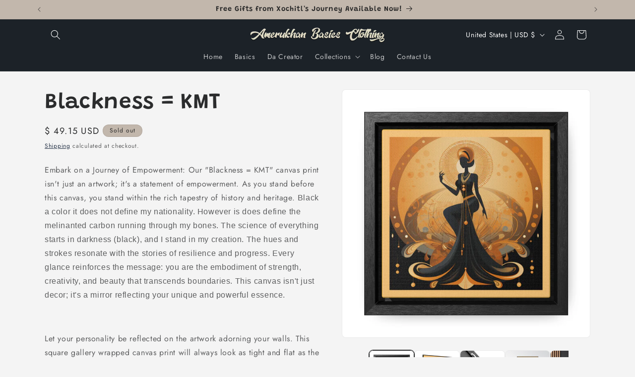

--- FILE ---
content_type: text/javascript; charset=utf-8
request_url: https://amerukhanbasics.com/products/blackness-kmt.js
body_size: 5777
content:
{"id":7366996721840,"title":"Blackness = KMT","handle":"blackness-kmt","description":"\u003cp\u003eEmbark on a Journey of Empowerment: Our \"Blackness = KMT\" canvas print isn't just an artwork; it's a statement of empowerment. As you stand before this canvas, you stand within the rich tapestry of history and heritage. \u003cspan style=\"font-family: -apple-system, BlinkMacSystemFont, 'Segoe UI', Roboto, Oxygen, Ubuntu, Cantarell, 'Open Sans', 'Helvetica Neue', sans-serif;\"\u003eBlack a color it does not define my nationality. However is does define the melinanted carbon running through my bones. The science of everything starts in darkness (black), and I stand in my creation. \u003c\/span\u003e\u003cspan style=\"font-family: -apple-system, BlinkMacSystemFont, 'Segoe UI', Roboto, Oxygen, Ubuntu, Cantarell, 'Open Sans', 'Helvetica Neue', sans-serif;\"\u003eThe hues and strokes resonate with the stories of resilience and progress. Every glance reinforces the message: you are the embodiment of strength, creativity, and beauty that transcends boundaries. This canvas isn't just decor; it's a mirror reflecting your unique and powerful essence.\u003c\/span\u003e\u003c\/p\u003e\n\u003cp\u003e \u003c\/p\u003e\n\u003cp\u003eLet your personality be reflected on the artwork adorning your walls. This square gallery wrapped canvas print will always look as tight and flat as the day it was made. Every frame is built with a solid face to support the canvas and prevent deforming. Available in multiple sizes, comes in walnut and black frame options. \u003c\/p\u003e\n\u003cp\u003e.: 100% cotton fabric canvas\u003cbr\u003e.: Poplar wood frame with walnut or black finish\u003cbr\u003e.: High image quality and detail\u003cbr\u003e.: NB! For indoor use only\u003c\/p\u003e\n\u003cp\u003e \u003c\/p\u003e\n\u003ctable id=\"size-guide\" style=\"min-width: 360px;\"\u003e\n\u003cthead\u003e\n\u003ctr\u003e\n\u003cth style=\"padding: 10px;\"\u003e \u003c\/th\u003e\n\u003cth style=\"color: #000000; font-weight: 500; text-align: left; font-size: 15px; padding: 10px;\"\u003e6″ x 6″\u003c\/th\u003e\n\u003cth style=\"color: #000000; font-weight: 500; text-align: left; font-size: 15px; padding: 10px;\"\u003e10″ x 10″\u003c\/th\u003e\n\u003cth style=\"color: #000000; font-weight: 500; text-align: left; font-size: 15px; padding: 10px;\"\u003e12″ x 12″ (Square)\u003c\/th\u003e\n\u003cth style=\"color: #000000; font-weight: 500; text-align: left; font-size: 15px; padding: 10px;\"\u003e16″ x 16″\u003c\/th\u003e\n\u003cth style=\"color: #000000; font-weight: 500; text-align: left; font-size: 15px; padding: 10px;\"\u003e20″ x 20″\u003c\/th\u003e\n\u003cth style=\"color: #000000; font-weight: 500; text-align: left; font-size: 15px; padding: 10px;\"\u003e24″ x 24″ (Square)\u003c\/th\u003e\n\u003cth style=\"color: #000000; font-weight: 500; text-align: left; font-size: 15px; padding: 10px;\"\u003e30″ x 30″\u003c\/th\u003e\n\u003cth style=\"color: #000000; font-weight: 500; text-align: left; font-size: 15px; padding: 10px;\"\u003e36″ x 36″\u003c\/th\u003e\n\u003c\/tr\u003e\n\u003c\/thead\u003e\n\u003ctbody\u003e\n\u003ctr\u003e\n\u003ctd style=\"padding: 10px; color: #525252; font-size: 15px; border-top: 1px solid #ededed; word-break: break-word;\"\u003eCanvas width, in\u003c\/td\u003e\n\u003ctd style=\"padding: 10px; color: #525252; font-size: 15px; border-top: 1px solid #ededed; word-break: break-word;\"\u003e6.00\u003c\/td\u003e\n\u003ctd style=\"padding: 10px; color: #525252; font-size: 15px; border-top: 1px solid #ededed; word-break: break-word;\"\u003e10.00\u003c\/td\u003e\n\u003ctd style=\"padding: 10px; color: #525252; font-size: 15px; border-top: 1px solid #ededed; word-break: break-word;\"\u003e12.00\u003c\/td\u003e\n\u003ctd style=\"padding: 10px; color: #525252; font-size: 15px; border-top: 1px solid #ededed; word-break: break-word;\"\u003e16.00\u003c\/td\u003e\n\u003ctd style=\"padding: 10px; color: #525252; font-size: 15px; border-top: 1px solid #ededed; word-break: break-word;\"\u003e20.00\u003c\/td\u003e\n\u003ctd style=\"padding: 10px; color: #525252; font-size: 15px; border-top: 1px solid #ededed; word-break: break-word;\"\u003e24.00\u003c\/td\u003e\n\u003ctd style=\"padding: 10px; color: #525252; font-size: 15px; border-top: 1px solid #ededed; word-break: break-word;\"\u003e30.00\u003c\/td\u003e\n\u003ctd style=\"padding: 10px; color: #525252; font-size: 15px; border-top: 1px solid #ededed; word-break: break-word;\"\u003e36.00\u003c\/td\u003e\n\u003c\/tr\u003e\n\u003ctr\u003e\n\u003ctd style=\"padding: 10px; color: #525252; font-size: 15px; border-top: 1px solid #ededed; word-break: break-word;\"\u003eCanvas height, in\u003c\/td\u003e\n\u003ctd style=\"padding: 10px; color: #525252; font-size: 15px; border-top: 1px solid #ededed; word-break: break-word;\"\u003e6.00\u003c\/td\u003e\n\u003ctd style=\"padding: 10px; color: #525252; font-size: 15px; border-top: 1px solid #ededed; word-break: break-word;\"\u003e10.00\u003c\/td\u003e\n\u003ctd style=\"padding: 10px; color: #525252; font-size: 15px; border-top: 1px solid #ededed; word-break: break-word;\"\u003e12.00\u003c\/td\u003e\n\u003ctd style=\"padding: 10px; color: #525252; font-size: 15px; border-top: 1px solid #ededed; word-break: break-word;\"\u003e16.00\u003c\/td\u003e\n\u003ctd style=\"padding: 10px; color: #525252; font-size: 15px; border-top: 1px solid #ededed; word-break: break-word;\"\u003e20.00\u003c\/td\u003e\n\u003ctd style=\"padding: 10px; color: #525252; font-size: 15px; border-top: 1px solid #ededed; word-break: break-word;\"\u003e24.00\u003c\/td\u003e\n\u003ctd style=\"padding: 10px; color: #525252; font-size: 15px; border-top: 1px solid #ededed; word-break: break-word;\"\u003e30.00\u003c\/td\u003e\n\u003ctd style=\"padding: 10px; color: #525252; font-size: 15px; border-top: 1px solid #ededed; word-break: break-word;\"\u003e36.00\u003c\/td\u003e\n\u003c\/tr\u003e\n\u003ctr\u003e\n\u003ctd style=\"padding: 10px; color: #525252; font-size: 15px; border-top: 1px solid #ededed; word-break: break-word;\"\u003eCanvas depth, in\u003c\/td\u003e\n\u003ctd style=\"padding: 10px; color: #525252; font-size: 15px; border-top: 1px solid #ededed; word-break: break-word;\"\u003e1.25\u003c\/td\u003e\n\u003ctd style=\"padding: 10px; color: #525252; font-size: 15px; border-top: 1px solid #ededed; word-break: break-word;\"\u003e1.25\u003c\/td\u003e\n\u003ctd style=\"padding: 10px; color: #525252; font-size: 15px; border-top: 1px solid #ededed; word-break: break-word;\"\u003e1.25\u003c\/td\u003e\n\u003ctd style=\"padding: 10px; color: #525252; font-size: 15px; border-top: 1px solid #ededed; word-break: break-word;\"\u003e1.25\u003c\/td\u003e\n\u003ctd style=\"padding: 10px; color: #525252; font-size: 15px; border-top: 1px solid #ededed; word-break: break-word;\"\u003e1.25\u003c\/td\u003e\n\u003ctd style=\"padding: 10px; color: #525252; font-size: 15px; border-top: 1px solid #ededed; word-break: break-word;\"\u003e1.25\u003c\/td\u003e\n\u003ctd style=\"padding: 10px; color: #525252; font-size: 15px; border-top: 1px solid #ededed; word-break: break-word;\"\u003e1.25\u003c\/td\u003e\n\u003ctd style=\"padding: 10px; color: #525252; font-size: 15px; border-top: 1px solid #ededed; word-break: break-word;\"\u003e1.25\u003c\/td\u003e\n\u003c\/tr\u003e\n\u003ctr\u003e\n\u003ctd style=\"padding: 10px; color: #525252; font-size: 15px; border-top: 1px solid #ededed; word-break: break-word;\"\u003eFrame width, in\u003c\/td\u003e\n\u003ctd style=\"padding: 10px; color: #525252; font-size: 15px; border-top: 1px solid #ededed; word-break: break-word;\"\u003e7.63\u003c\/td\u003e\n\u003ctd style=\"padding: 10px; color: #525252; font-size: 15px; border-top: 1px solid #ededed; word-break: break-word;\"\u003e11.63\u003c\/td\u003e\n\u003ctd style=\"padding: 10px; color: #525252; font-size: 15px; border-top: 1px solid #ededed; word-break: break-word;\"\u003e13.63\u003c\/td\u003e\n\u003ctd style=\"padding: 10px; color: #525252; font-size: 15px; border-top: 1px solid #ededed; word-break: break-word;\"\u003e17.63\u003c\/td\u003e\n\u003ctd style=\"padding: 10px; color: #525252; font-size: 15px; border-top: 1px solid #ededed; word-break: break-word;\"\u003e21.63\u003c\/td\u003e\n\u003ctd style=\"padding: 10px; color: #525252; font-size: 15px; border-top: 1px solid #ededed; word-break: break-word;\"\u003e25.63\u003c\/td\u003e\n\u003ctd style=\"padding: 10px; color: #525252; font-size: 15px; border-top: 1px solid #ededed; word-break: break-word;\"\u003e31.63\u003c\/td\u003e\n\u003ctd style=\"padding: 10px; color: #525252; font-size: 15px; border-top: 1px solid #ededed; word-break: break-word;\"\u003e37.63\u003c\/td\u003e\n\u003c\/tr\u003e\n\u003ctr\u003e\n\u003ctd style=\"padding: 10px; color: #525252; font-size: 15px; border-top: 1px solid #ededed; word-break: break-word;\"\u003eFrame height, in\u003c\/td\u003e\n\u003ctd style=\"padding: 10px; color: #525252; font-size: 15px; border-top: 1px solid #ededed; word-break: break-word;\"\u003e7.63\u003c\/td\u003e\n\u003ctd style=\"padding: 10px; color: #525252; font-size: 15px; border-top: 1px solid #ededed; word-break: break-word;\"\u003e11.63\u003c\/td\u003e\n\u003ctd style=\"padding: 10px; color: #525252; font-size: 15px; border-top: 1px solid #ededed; word-break: break-word;\"\u003e13.63\u003c\/td\u003e\n\u003ctd style=\"padding: 10px; color: #525252; font-size: 15px; border-top: 1px solid #ededed; word-break: break-word;\"\u003e17.63\u003c\/td\u003e\n\u003ctd style=\"padding: 10px; color: #525252; font-size: 15px; border-top: 1px solid #ededed; word-break: break-word;\"\u003e21.63\u003c\/td\u003e\n\u003ctd style=\"padding: 10px; color: #525252; font-size: 15px; border-top: 1px solid #ededed; word-break: break-word;\"\u003e25.63\u003c\/td\u003e\n\u003ctd style=\"padding: 10px; color: #525252; font-size: 15px; border-top: 1px solid #ededed; word-break: break-word;\"\u003e31.63\u003c\/td\u003e\n\u003ctd style=\"padding: 10px; color: #525252; font-size: 15px; border-top: 1px solid #ededed; word-break: break-word;\"\u003e37.63\u003c\/td\u003e\n\u003c\/tr\u003e\n\u003ctr\u003e\n\u003ctd style=\"padding: 10px; color: #525252; font-size: 15px; border-top: 1px solid #ededed; word-break: break-word;\"\u003eFrame depth, in\u003c\/td\u003e\n\u003ctd style=\"padding: 10px; color: #525252; font-size: 15px; border-top: 1px solid #ededed; word-break: break-word;\"\u003e1.83\u003c\/td\u003e\n\u003ctd style=\"padding: 10px; color: #525252; font-size: 15px; border-top: 1px solid #ededed; word-break: break-word;\"\u003e1.83\u003c\/td\u003e\n\u003ctd style=\"padding: 10px; color: #525252; font-size: 15px; border-top: 1px solid #ededed; word-break: break-word;\"\u003e1.83\u003c\/td\u003e\n\u003ctd style=\"padding: 10px; color: #525252; font-size: 15px; border-top: 1px solid #ededed; word-break: break-word;\"\u003e1.83\u003c\/td\u003e\n\u003ctd style=\"padding: 10px; color: #525252; font-size: 15px; border-top: 1px solid #ededed; word-break: break-word;\"\u003e1.83\u003c\/td\u003e\n\u003ctd style=\"padding: 10px; color: #525252; font-size: 15px; border-top: 1px solid #ededed; word-break: break-word;\"\u003e1.83\u003c\/td\u003e\n\u003ctd style=\"padding: 10px; color: #525252; font-size: 15px; border-top: 1px solid #ededed; word-break: break-word;\"\u003e1.83\u003c\/td\u003e\n\u003ctd style=\"padding: 10px; color: #525252; font-size: 15px; border-top: 1px solid #ededed; word-break: break-word;\"\u003e1.83\u003c\/td\u003e\n\u003c\/tr\u003e\n\u003c\/tbody\u003e\n\u003c\/table\u003e\n\u003cp\u003e \u003c\/p\u003e","published_at":"2023-08-31T20:09:34-04:00","created_at":"2023-08-31T20:09:31-04:00","vendor":"Printify","type":"Canvas","tags":["Art \u0026 Wall Decor","Canvas","Framed","Hanging Hardware","Home \u0026 Living","Indoor","Wall Art"],"price":4915,"price_min":4915,"price_max":22697,"available":false,"price_varies":true,"compare_at_price":null,"compare_at_price_min":0,"compare_at_price_max":0,"compare_at_price_varies":false,"variants":[{"id":42800099229872,"title":"6″ x 6″ \/ Premium Gallery Wraps (1.25″) \/ Black","option1":"6″ x 6″","option2":"Premium Gallery Wraps (1.25″)","option3":"Black","sku":"30695172916816081150","requires_shipping":true,"taxable":true,"featured_image":{"id":33279757222064,"product_id":7366996721840,"position":2,"created_at":"2023-08-31T20:09:47-04:00","updated_at":"2023-08-31T20:09:49-04:00","alt":null,"width":2048,"height":2048,"src":"https:\/\/cdn.shopify.com\/s\/files\/1\/1158\/9304\/files\/4679468734361254809_2048.jpg?v=1693526989","variant_ids":[42800099229872]},"available":false,"name":"Blackness = KMT - 6″ x 6″ \/ Premium Gallery Wraps (1.25″) \/ Black","public_title":"6″ x 6″ \/ Premium Gallery Wraps (1.25″) \/ Black","options":["6″ x 6″","Premium Gallery Wraps (1.25″)","Black"],"price":4915,"weight":100,"compare_at_price":null,"inventory_quantity":0,"inventory_management":"shopify","inventory_policy":"deny","barcode":null,"featured_media":{"alt":null,"id":25617259102384,"position":2,"preview_image":{"aspect_ratio":1.0,"height":2048,"width":2048,"src":"https:\/\/cdn.shopify.com\/s\/files\/1\/1158\/9304\/files\/4679468734361254809_2048.jpg?v=1693526989"}},"requires_selling_plan":false,"selling_plan_allocations":[]},{"id":42800099262640,"title":"6″ x 6″ \/ Premium Gallery Wraps (1.25″) \/ Walnut","option1":"6″ x 6″","option2":"Premium Gallery Wraps (1.25″)","option3":"Walnut","sku":"11547499469826958801","requires_shipping":true,"taxable":true,"featured_image":{"id":33279757648048,"product_id":7366996721840,"position":3,"created_at":"2023-08-31T20:10:01-04:00","updated_at":"2023-08-31T20:10:02-04:00","alt":null,"width":2048,"height":2048,"src":"https:\/\/cdn.shopify.com\/s\/files\/1\/1158\/9304\/files\/2612354525115175693_2048.jpg?v=1693527002","variant_ids":[42800099262640]},"available":false,"name":"Blackness = KMT - 6″ x 6″ \/ Premium Gallery Wraps (1.25″) \/ Walnut","public_title":"6″ x 6″ \/ Premium Gallery Wraps (1.25″) \/ Walnut","options":["6″ x 6″","Premium Gallery Wraps (1.25″)","Walnut"],"price":4915,"weight":100,"compare_at_price":null,"inventory_quantity":0,"inventory_management":"shopify","inventory_policy":"deny","barcode":null,"featured_media":{"alt":null,"id":25617259495600,"position":3,"preview_image":{"aspect_ratio":1.0,"height":2048,"width":2048,"src":"https:\/\/cdn.shopify.com\/s\/files\/1\/1158\/9304\/files\/2612354525115175693_2048.jpg?v=1693527002"}},"requires_selling_plan":false,"selling_plan_allocations":[]},{"id":42800099295408,"title":"10″ x 10″ \/ Premium Gallery Wraps (1.25″) \/ Black","option1":"10″ x 10″","option2":"Premium Gallery Wraps (1.25″)","option3":"Black","sku":"25341187653158328648","requires_shipping":true,"taxable":true,"featured_image":{"id":33279757746352,"product_id":7366996721840,"position":4,"created_at":"2023-08-31T20:10:06-04:00","updated_at":"2023-08-31T20:10:13-04:00","alt":null,"width":2048,"height":2048,"src":"https:\/\/cdn.shopify.com\/s\/files\/1\/1158\/9304\/files\/530907649164297328_2048.jpg?v=1693527013","variant_ids":[42800099295408]},"available":false,"name":"Blackness = KMT - 10″ x 10″ \/ Premium Gallery Wraps (1.25″) \/ Black","public_title":"10″ x 10″ \/ Premium Gallery Wraps (1.25″) \/ Black","options":["10″ x 10″","Premium Gallery Wraps (1.25″)","Black"],"price":6193,"weight":100,"compare_at_price":null,"inventory_quantity":0,"inventory_management":"shopify","inventory_policy":"deny","barcode":null,"featured_media":{"alt":null,"id":25617259561136,"position":4,"preview_image":{"aspect_ratio":1.0,"height":2048,"width":2048,"src":"https:\/\/cdn.shopify.com\/s\/files\/1\/1158\/9304\/files\/530907649164297328_2048.jpg?v=1693527013"}},"requires_selling_plan":false,"selling_plan_allocations":[]},{"id":42800099328176,"title":"10″ x 10″ \/ Premium Gallery Wraps (1.25″) \/ Walnut","option1":"10″ x 10″","option2":"Premium Gallery Wraps (1.25″)","option3":"Walnut","sku":"69590991496877066536","requires_shipping":true,"taxable":true,"featured_image":{"id":33279757779120,"product_id":7366996721840,"position":5,"created_at":"2023-08-31T20:10:12-04:00","updated_at":"2023-08-31T20:10:14-04:00","alt":null,"width":2048,"height":2048,"src":"https:\/\/cdn.shopify.com\/s\/files\/1\/1158\/9304\/files\/17103961832983480480_2048.jpg?v=1693527014","variant_ids":[42800099328176]},"available":false,"name":"Blackness = KMT - 10″ x 10″ \/ Premium Gallery Wraps (1.25″) \/ Walnut","public_title":"10″ x 10″ \/ Premium Gallery Wraps (1.25″) \/ Walnut","options":["10″ x 10″","Premium Gallery Wraps (1.25″)","Walnut"],"price":6193,"weight":100,"compare_at_price":null,"inventory_quantity":0,"inventory_management":"shopify","inventory_policy":"deny","barcode":null,"featured_media":{"alt":null,"id":25617259659440,"position":5,"preview_image":{"aspect_ratio":1.0,"height":2048,"width":2048,"src":"https:\/\/cdn.shopify.com\/s\/files\/1\/1158\/9304\/files\/17103961832983480480_2048.jpg?v=1693527014"}},"requires_selling_plan":false,"selling_plan_allocations":[]},{"id":42800099360944,"title":"12″ x 12″ (Square) \/ Premium Gallery Wraps (1.25″) \/ Black","option1":"12″ x 12″ (Square)","option2":"Premium Gallery Wraps (1.25″)","option3":"Black","sku":"32118102513691324076","requires_shipping":true,"taxable":true,"featured_image":{"id":33279757844656,"product_id":7366996721840,"position":6,"created_at":"2023-08-31T20:10:17-04:00","updated_at":"2023-08-31T20:10:19-04:00","alt":null,"width":2048,"height":2048,"src":"https:\/\/cdn.shopify.com\/s\/files\/1\/1158\/9304\/files\/4127785622529578256_2048.jpg?v=1693527019","variant_ids":[42800099360944]},"available":false,"name":"Blackness = KMT - 12″ x 12″ (Square) \/ Premium Gallery Wraps (1.25″) \/ Black","public_title":"12″ x 12″ (Square) \/ Premium Gallery Wraps (1.25″) \/ Black","options":["12″ x 12″ (Square)","Premium Gallery Wraps (1.25″)","Black"],"price":7187,"weight":100,"compare_at_price":null,"inventory_quantity":0,"inventory_management":"shopify","inventory_policy":"deny","barcode":null,"featured_media":{"alt":null,"id":25617259724976,"position":6,"preview_image":{"aspect_ratio":1.0,"height":2048,"width":2048,"src":"https:\/\/cdn.shopify.com\/s\/files\/1\/1158\/9304\/files\/4127785622529578256_2048.jpg?v=1693527019"}},"requires_selling_plan":false,"selling_plan_allocations":[]},{"id":42800099393712,"title":"12″ x 12″ (Square) \/ Premium Gallery Wraps (1.25″) \/ Walnut","option1":"12″ x 12″ (Square)","option2":"Premium Gallery Wraps (1.25″)","option3":"Walnut","sku":"27207519754214716563","requires_shipping":true,"taxable":true,"featured_image":{"id":33279757942960,"product_id":7366996721840,"position":7,"created_at":"2023-08-31T20:10:24-04:00","updated_at":"2023-08-31T20:10:26-04:00","alt":null,"width":2048,"height":2048,"src":"https:\/\/cdn.shopify.com\/s\/files\/1\/1158\/9304\/files\/13757197273503451011_2048.jpg?v=1693527026","variant_ids":[42800099393712]},"available":false,"name":"Blackness = KMT - 12″ x 12″ (Square) \/ Premium Gallery Wraps (1.25″) \/ Walnut","public_title":"12″ x 12″ (Square) \/ Premium Gallery Wraps (1.25″) \/ Walnut","options":["12″ x 12″ (Square)","Premium Gallery Wraps (1.25″)","Walnut"],"price":7187,"weight":100,"compare_at_price":null,"inventory_quantity":0,"inventory_management":"shopify","inventory_policy":"deny","barcode":null,"featured_media":{"alt":null,"id":25617259823280,"position":7,"preview_image":{"aspect_ratio":1.0,"height":2048,"width":2048,"src":"https:\/\/cdn.shopify.com\/s\/files\/1\/1158\/9304\/files\/13757197273503451011_2048.jpg?v=1693527026"}},"requires_selling_plan":false,"selling_plan_allocations":[]},{"id":42800099426480,"title":"16″ x 16″ \/ Premium Gallery Wraps (1.25″) \/ Black","option1":"16″ x 16″","option2":"Premium Gallery Wraps (1.25″)","option3":"Black","sku":"21707232844901142776","requires_shipping":true,"taxable":true,"featured_image":{"id":33279757975728,"product_id":7366996721840,"position":8,"created_at":"2023-08-31T20:10:30-04:00","updated_at":"2023-08-31T20:10:32-04:00","alt":null,"width":2048,"height":2048,"src":"https:\/\/cdn.shopify.com\/s\/files\/1\/1158\/9304\/files\/3630318198300018455_2048.jpg?v=1693527032","variant_ids":[42800099426480]},"available":false,"name":"Blackness = KMT - 16″ x 16″ \/ Premium Gallery Wraps (1.25″) \/ Black","public_title":"16″ x 16″ \/ Premium Gallery Wraps (1.25″) \/ Black","options":["16″ x 16″","Premium Gallery Wraps (1.25″)","Black"],"price":8483,"weight":100,"compare_at_price":null,"inventory_quantity":0,"inventory_management":"shopify","inventory_policy":"deny","barcode":null,"featured_media":{"alt":null,"id":25617259856048,"position":8,"preview_image":{"aspect_ratio":1.0,"height":2048,"width":2048,"src":"https:\/\/cdn.shopify.com\/s\/files\/1\/1158\/9304\/files\/3630318198300018455_2048.jpg?v=1693527032"}},"requires_selling_plan":false,"selling_plan_allocations":[]},{"id":42800099459248,"title":"16″ x 16″ \/ Premium Gallery Wraps (1.25″) \/ Walnut","option1":"16″ x 16″","option2":"Premium Gallery Wraps (1.25″)","option3":"Walnut","sku":"96630092041281379377","requires_shipping":true,"taxable":true,"featured_image":{"id":33279758336176,"product_id":7366996721840,"position":9,"created_at":"2023-08-31T20:10:36-04:00","updated_at":"2023-08-31T20:10:38-04:00","alt":null,"width":2048,"height":2048,"src":"https:\/\/cdn.shopify.com\/s\/files\/1\/1158\/9304\/files\/12824845232852606141_2048.jpg?v=1693527038","variant_ids":[42800099459248]},"available":false,"name":"Blackness = KMT - 16″ x 16″ \/ Premium Gallery Wraps (1.25″) \/ Walnut","public_title":"16″ x 16″ \/ Premium Gallery Wraps (1.25″) \/ Walnut","options":["16″ x 16″","Premium Gallery Wraps (1.25″)","Walnut"],"price":8483,"weight":100,"compare_at_price":null,"inventory_quantity":0,"inventory_management":"shopify","inventory_policy":"deny","barcode":null,"featured_media":{"alt":null,"id":25617259888816,"position":9,"preview_image":{"aspect_ratio":1.0,"height":2048,"width":2048,"src":"https:\/\/cdn.shopify.com\/s\/files\/1\/1158\/9304\/files\/12824845232852606141_2048.jpg?v=1693527038"}},"requires_selling_plan":false,"selling_plan_allocations":[]},{"id":42800099492016,"title":"20″ x 20″ \/ Premium Gallery Wraps (1.25″) \/ Black","option1":"20″ x 20″","option2":"Premium Gallery Wraps (1.25″)","option3":"Black","sku":"24877246895069419014","requires_shipping":true,"taxable":true,"featured_image":{"id":33279758368944,"product_id":7366996721840,"position":10,"created_at":"2023-08-31T20:10:41-04:00","updated_at":"2023-08-31T20:10:44-04:00","alt":null,"width":2048,"height":2048,"src":"https:\/\/cdn.shopify.com\/s\/files\/1\/1158\/9304\/files\/8624100706728405109_2048.jpg?v=1693527044","variant_ids":[42800099492016]},"available":false,"name":"Blackness = KMT - 20″ x 20″ \/ Premium Gallery Wraps (1.25″) \/ Black","public_title":"20″ x 20″ \/ Premium Gallery Wraps (1.25″) \/ Black","options":["20″ x 20″","Premium Gallery Wraps (1.25″)","Black"],"price":11237,"weight":100,"compare_at_price":null,"inventory_quantity":0,"inventory_management":"shopify","inventory_policy":"deny","barcode":null,"featured_media":{"alt":null,"id":25617260249264,"position":10,"preview_image":{"aspect_ratio":1.0,"height":2048,"width":2048,"src":"https:\/\/cdn.shopify.com\/s\/files\/1\/1158\/9304\/files\/8624100706728405109_2048.jpg?v=1693527044"}},"requires_selling_plan":false,"selling_plan_allocations":[]},{"id":42800099524784,"title":"20″ x 20″ \/ Premium Gallery Wraps (1.25″) \/ Walnut","option1":"20″ x 20″","option2":"Premium Gallery Wraps (1.25″)","option3":"Walnut","sku":"25466008950317391614","requires_shipping":true,"taxable":true,"featured_image":{"id":33279758598320,"product_id":7366996721840,"position":11,"created_at":"2023-08-31T20:10:48-04:00","updated_at":"2023-08-31T20:10:51-04:00","alt":null,"width":2048,"height":2048,"src":"https:\/\/cdn.shopify.com\/s\/files\/1\/1158\/9304\/files\/6423701986797650387_2048.jpg?v=1693527051","variant_ids":[42800099524784]},"available":false,"name":"Blackness = KMT - 20″ x 20″ \/ Premium Gallery Wraps (1.25″) \/ Walnut","public_title":"20″ x 20″ \/ Premium Gallery Wraps (1.25″) \/ Walnut","options":["20″ x 20″","Premium Gallery Wraps (1.25″)","Walnut"],"price":11237,"weight":100,"compare_at_price":null,"inventory_quantity":0,"inventory_management":"shopify","inventory_policy":"deny","barcode":null,"featured_media":{"alt":null,"id":25617260478640,"position":11,"preview_image":{"aspect_ratio":1.0,"height":2048,"width":2048,"src":"https:\/\/cdn.shopify.com\/s\/files\/1\/1158\/9304\/files\/6423701986797650387_2048.jpg?v=1693527051"}},"requires_selling_plan":false,"selling_plan_allocations":[]},{"id":42800099557552,"title":"24″ x 24″ (Square) \/ Premium Gallery Wraps (1.25″) \/ Black","option1":"24″ x 24″ (Square)","option2":"Premium Gallery Wraps (1.25″)","option3":"Black","sku":"17771938074008169401","requires_shipping":true,"taxable":true,"featured_image":{"id":33279758631088,"product_id":7366996721840,"position":12,"created_at":"2023-08-31T20:10:53-04:00","updated_at":"2023-08-31T20:10:55-04:00","alt":null,"width":2048,"height":2048,"src":"https:\/\/cdn.shopify.com\/s\/files\/1\/1158\/9304\/files\/2545245637089444227_2048.jpg?v=1693527055","variant_ids":[42800099557552]},"available":false,"name":"Blackness = KMT - 24″ x 24″ (Square) \/ Premium Gallery Wraps (1.25″) \/ Black","public_title":"24″ x 24″ (Square) \/ Premium Gallery Wraps (1.25″) \/ Black","options":["24″ x 24″ (Square)","Premium Gallery Wraps (1.25″)","Black"],"price":12845,"weight":100,"compare_at_price":null,"inventory_quantity":0,"inventory_management":"shopify","inventory_policy":"deny","barcode":null,"featured_media":{"alt":null,"id":25617260511408,"position":12,"preview_image":{"aspect_ratio":1.0,"height":2048,"width":2048,"src":"https:\/\/cdn.shopify.com\/s\/files\/1\/1158\/9304\/files\/2545245637089444227_2048.jpg?v=1693527055"}},"requires_selling_plan":false,"selling_plan_allocations":[]},{"id":42800099590320,"title":"24″ x 24″ (Square) \/ Premium Gallery Wraps (1.25″) \/ Walnut","option1":"24″ x 24″ (Square)","option2":"Premium Gallery Wraps (1.25″)","option3":"Walnut","sku":"27755505016803593217","requires_shipping":true,"taxable":true,"featured_image":{"id":33279759089840,"product_id":7366996721840,"position":13,"created_at":"2023-08-31T20:11:02-04:00","updated_at":"2023-08-31T20:11:04-04:00","alt":null,"width":2048,"height":2048,"src":"https:\/\/cdn.shopify.com\/s\/files\/1\/1158\/9304\/files\/18333408374917536551_2048.jpg?v=1693527064","variant_ids":[42800099590320]},"available":false,"name":"Blackness = KMT - 24″ x 24″ (Square) \/ Premium Gallery Wraps (1.25″) \/ Walnut","public_title":"24″ x 24″ (Square) \/ Premium Gallery Wraps (1.25″) \/ Walnut","options":["24″ x 24″ (Square)","Premium Gallery Wraps (1.25″)","Walnut"],"price":12845,"weight":100,"compare_at_price":null,"inventory_quantity":0,"inventory_management":"shopify","inventory_policy":"deny","barcode":null,"featured_media":{"alt":null,"id":25617260970160,"position":13,"preview_image":{"aspect_ratio":1.0,"height":2048,"width":2048,"src":"https:\/\/cdn.shopify.com\/s\/files\/1\/1158\/9304\/files\/18333408374917536551_2048.jpg?v=1693527064"}},"requires_selling_plan":false,"selling_plan_allocations":[]},{"id":42800099623088,"title":"30″ x 30″ \/ Premium Gallery Wraps (1.25″) \/ Black","option1":"30″ x 30″","option2":"Premium Gallery Wraps (1.25″)","option3":"Black","sku":"18908590130023933071","requires_shipping":true,"taxable":true,"featured_image":{"id":33279759155376,"product_id":7366996721840,"position":14,"created_at":"2023-08-31T20:11:09-04:00","updated_at":"2023-08-31T20:11:11-04:00","alt":null,"width":2048,"height":2048,"src":"https:\/\/cdn.shopify.com\/s\/files\/1\/1158\/9304\/files\/16439871233973212205_2048.jpg?v=1693527071","variant_ids":[42800099623088]},"available":false,"name":"Blackness = KMT - 30″ x 30″ \/ Premium Gallery Wraps (1.25″) \/ Black","public_title":"30″ x 30″ \/ Premium Gallery Wraps (1.25″) \/ Black","options":["30″ x 30″","Premium Gallery Wraps (1.25″)","Black"],"price":18657,"weight":100,"compare_at_price":null,"inventory_quantity":0,"inventory_management":"shopify","inventory_policy":"deny","barcode":null,"featured_media":{"alt":null,"id":25617261068464,"position":14,"preview_image":{"aspect_ratio":1.0,"height":2048,"width":2048,"src":"https:\/\/cdn.shopify.com\/s\/files\/1\/1158\/9304\/files\/16439871233973212205_2048.jpg?v=1693527071"}},"requires_selling_plan":false,"selling_plan_allocations":[]},{"id":42800099655856,"title":"30″ x 30″ \/ Premium Gallery Wraps (1.25″) \/ Walnut","option1":"30″ x 30″","option2":"Premium Gallery Wraps (1.25″)","option3":"Walnut","sku":"32871930145073615205","requires_shipping":true,"taxable":true,"featured_image":{"id":33279759483056,"product_id":7366996721840,"position":15,"created_at":"2023-08-31T20:11:15-04:00","updated_at":"2023-08-31T20:11:17-04:00","alt":null,"width":2048,"height":2048,"src":"https:\/\/cdn.shopify.com\/s\/files\/1\/1158\/9304\/files\/3586894345238627481_2048.jpg?v=1693527077","variant_ids":[42800099655856]},"available":false,"name":"Blackness = KMT - 30″ x 30″ \/ Premium Gallery Wraps (1.25″) \/ Walnut","public_title":"30″ x 30″ \/ Premium Gallery Wraps (1.25″) \/ Walnut","options":["30″ x 30″","Premium Gallery Wraps (1.25″)","Walnut"],"price":18657,"weight":100,"compare_at_price":null,"inventory_quantity":0,"inventory_management":"shopify","inventory_policy":"deny","barcode":null,"featured_media":{"alt":null,"id":25617261396144,"position":15,"preview_image":{"aspect_ratio":1.0,"height":2048,"width":2048,"src":"https:\/\/cdn.shopify.com\/s\/files\/1\/1158\/9304\/files\/3586894345238627481_2048.jpg?v=1693527077"}},"requires_selling_plan":false,"selling_plan_allocations":[]},{"id":42800099688624,"title":"36″ x 36″ \/ Premium Gallery Wraps (1.25″) \/ Black","option1":"36″ x 36″","option2":"Premium Gallery Wraps (1.25″)","option3":"Black","sku":"40915552310193459607","requires_shipping":true,"taxable":true,"featured_image":{"id":33279757156528,"product_id":7366996721840,"position":1,"created_at":"2023-08-31T20:09:38-04:00","updated_at":"2023-08-31T20:09:40-04:00","alt":null,"width":2048,"height":2048,"src":"https:\/\/cdn.shopify.com\/s\/files\/1\/1158\/9304\/files\/12005816528978240886_2048.jpg?v=1693526980","variant_ids":[42800099688624]},"available":false,"name":"Blackness = KMT - 36″ x 36″ \/ Premium Gallery Wraps (1.25″) \/ Black","public_title":"36″ x 36″ \/ Premium Gallery Wraps (1.25″) \/ Black","options":["36″ x 36″","Premium Gallery Wraps (1.25″)","Black"],"price":22697,"weight":100,"compare_at_price":null,"inventory_quantity":0,"inventory_management":"shopify","inventory_policy":"deny","barcode":null,"featured_media":{"alt":null,"id":25617259036848,"position":1,"preview_image":{"aspect_ratio":1.0,"height":2048,"width":2048,"src":"https:\/\/cdn.shopify.com\/s\/files\/1\/1158\/9304\/files\/12005816528978240886_2048.jpg?v=1693526980"}},"requires_selling_plan":false,"selling_plan_allocations":[]},{"id":42800099721392,"title":"36″ x 36″ \/ Premium Gallery Wraps (1.25″) \/ Walnut","option1":"36″ x 36″","option2":"Premium Gallery Wraps (1.25″)","option3":"Walnut","sku":"58570912636332387242","requires_shipping":true,"taxable":true,"featured_image":{"id":33279759614128,"product_id":7366996721840,"position":16,"created_at":"2023-08-31T20:11:20-04:00","updated_at":"2023-08-31T20:11:21-04:00","alt":null,"width":2048,"height":2048,"src":"https:\/\/cdn.shopify.com\/s\/files\/1\/1158\/9304\/files\/4331739636368378527_2048.jpg?v=1693527081","variant_ids":[42800099721392]},"available":false,"name":"Blackness = KMT - 36″ x 36″ \/ Premium Gallery Wraps (1.25″) \/ Walnut","public_title":"36″ x 36″ \/ Premium Gallery Wraps (1.25″) \/ Walnut","options":["36″ x 36″","Premium Gallery Wraps (1.25″)","Walnut"],"price":22697,"weight":100,"compare_at_price":null,"inventory_quantity":0,"inventory_management":"shopify","inventory_policy":"deny","barcode":null,"featured_media":{"alt":null,"id":25617261461680,"position":16,"preview_image":{"aspect_ratio":1.0,"height":2048,"width":2048,"src":"https:\/\/cdn.shopify.com\/s\/files\/1\/1158\/9304\/files\/4331739636368378527_2048.jpg?v=1693527081"}},"requires_selling_plan":false,"selling_plan_allocations":[]}],"images":["\/\/cdn.shopify.com\/s\/files\/1\/1158\/9304\/files\/12005816528978240886_2048.jpg?v=1693526980","\/\/cdn.shopify.com\/s\/files\/1\/1158\/9304\/files\/4679468734361254809_2048.jpg?v=1693526989","\/\/cdn.shopify.com\/s\/files\/1\/1158\/9304\/files\/2612354525115175693_2048.jpg?v=1693527002","\/\/cdn.shopify.com\/s\/files\/1\/1158\/9304\/files\/530907649164297328_2048.jpg?v=1693527013","\/\/cdn.shopify.com\/s\/files\/1\/1158\/9304\/files\/17103961832983480480_2048.jpg?v=1693527014","\/\/cdn.shopify.com\/s\/files\/1\/1158\/9304\/files\/4127785622529578256_2048.jpg?v=1693527019","\/\/cdn.shopify.com\/s\/files\/1\/1158\/9304\/files\/13757197273503451011_2048.jpg?v=1693527026","\/\/cdn.shopify.com\/s\/files\/1\/1158\/9304\/files\/3630318198300018455_2048.jpg?v=1693527032","\/\/cdn.shopify.com\/s\/files\/1\/1158\/9304\/files\/12824845232852606141_2048.jpg?v=1693527038","\/\/cdn.shopify.com\/s\/files\/1\/1158\/9304\/files\/8624100706728405109_2048.jpg?v=1693527044","\/\/cdn.shopify.com\/s\/files\/1\/1158\/9304\/files\/6423701986797650387_2048.jpg?v=1693527051","\/\/cdn.shopify.com\/s\/files\/1\/1158\/9304\/files\/2545245637089444227_2048.jpg?v=1693527055","\/\/cdn.shopify.com\/s\/files\/1\/1158\/9304\/files\/18333408374917536551_2048.jpg?v=1693527064","\/\/cdn.shopify.com\/s\/files\/1\/1158\/9304\/files\/16439871233973212205_2048.jpg?v=1693527071","\/\/cdn.shopify.com\/s\/files\/1\/1158\/9304\/files\/3586894345238627481_2048.jpg?v=1693527077","\/\/cdn.shopify.com\/s\/files\/1\/1158\/9304\/files\/4331739636368378527_2048.jpg?v=1693527081","\/\/cdn.shopify.com\/s\/files\/1\/1158\/9304\/files\/10037520351446006695_2048.jpg?v=1693527089","\/\/cdn.shopify.com\/s\/files\/1\/1158\/9304\/files\/5605634533220668329_2048.jpg?v=1693527092","\/\/cdn.shopify.com\/s\/files\/1\/1158\/9304\/files\/17534293849659402269_2048.jpg?v=1693527095","\/\/cdn.shopify.com\/s\/files\/1\/1158\/9304\/files\/10700905116636874427_2048.jpg?v=1693527100","\/\/cdn.shopify.com\/s\/files\/1\/1158\/9304\/files\/7328346931115701557_2048.jpg?v=1693527108","\/\/cdn.shopify.com\/s\/files\/1\/1158\/9304\/files\/16203788837879391776_2048.jpg?v=1693527113","\/\/cdn.shopify.com\/s\/files\/1\/1158\/9304\/files\/342363927981610943_2048.jpg?v=1693527117","\/\/cdn.shopify.com\/s\/files\/1\/1158\/9304\/files\/3461295784843670907_2048.jpg?v=1693527122","\/\/cdn.shopify.com\/s\/files\/1\/1158\/9304\/files\/37575868139956796_2048.jpg?v=1693527127","\/\/cdn.shopify.com\/s\/files\/1\/1158\/9304\/files\/17273751384559198348_2048.jpg?v=1693527129","\/\/cdn.shopify.com\/s\/files\/1\/1158\/9304\/files\/30088904000381136_2048.jpg?v=1693527132","\/\/cdn.shopify.com\/s\/files\/1\/1158\/9304\/files\/17416330850264064782_2048.jpg?v=1693527135","\/\/cdn.shopify.com\/s\/files\/1\/1158\/9304\/files\/8377060885171310225_2048.jpg?v=1693527144","\/\/cdn.shopify.com\/s\/files\/1\/1158\/9304\/files\/5605634533220668329_2048_ce9f5f9e-f303-4869-afbc-47d2ad79653a.jpg?v=1693527146","\/\/cdn.shopify.com\/s\/files\/1\/1158\/9304\/files\/8249154954646193381_2048.jpg?v=1693527149","\/\/cdn.shopify.com\/s\/files\/1\/1158\/9304\/files\/2255388745707491314_2048.jpg?v=1693527153","\/\/cdn.shopify.com\/s\/files\/1\/1158\/9304\/files\/1947917331950365867_2048.jpg?v=1693527160","\/\/cdn.shopify.com\/s\/files\/1\/1158\/9304\/files\/17686956541348185991_2048.jpg?v=1693527167","\/\/cdn.shopify.com\/s\/files\/1\/1158\/9304\/files\/3057294733544680156_2048.jpg?v=1693527169","\/\/cdn.shopify.com\/s\/files\/1\/1158\/9304\/files\/16272985539612974300_2048.jpg?v=1693527175","\/\/cdn.shopify.com\/s\/files\/1\/1158\/9304\/files\/16341060287935874382_2048.jpg?v=1693527180","\/\/cdn.shopify.com\/s\/files\/1\/1158\/9304\/files\/5605634533220668329_2048_023240a5-a68b-4cf0-9068-ca33861a115d.jpg?v=1693527183","\/\/cdn.shopify.com\/s\/files\/1\/1158\/9304\/files\/10879899356282528106_2048.jpg?v=1693527186","\/\/cdn.shopify.com\/s\/files\/1\/1158\/9304\/files\/3732286554933573282_2048.jpg?v=1693527189","\/\/cdn.shopify.com\/s\/files\/1\/1158\/9304\/files\/18387716846376818504_2048.jpg?v=1693527197","\/\/cdn.shopify.com\/s\/files\/1\/1158\/9304\/files\/17686956541348185991_2048_05a29abe-37a8-4292-a732-cb54ee88a193.jpg?v=1693527201","\/\/cdn.shopify.com\/s\/files\/1\/1158\/9304\/files\/9762541131001455553_2048.jpg?v=1693527204","\/\/cdn.shopify.com\/s\/files\/1\/1158\/9304\/files\/6908291926672992694_2048.jpg?v=1693527206","\/\/cdn.shopify.com\/s\/files\/1\/1158\/9304\/files\/336830422648550154_2048.jpg?v=1693527215","\/\/cdn.shopify.com\/s\/files\/1\/1158\/9304\/files\/5605634533220668329_2048_ff7ebe0b-cda7-4132-ba0c-492b140c0fc0.jpg?v=1693527218","\/\/cdn.shopify.com\/s\/files\/1\/1158\/9304\/files\/7574082353885063881_2048.jpg?v=1693527225","\/\/cdn.shopify.com\/s\/files\/1\/1158\/9304\/files\/6835091980708234050_2048.jpg?v=1693527228","\/\/cdn.shopify.com\/s\/files\/1\/1158\/9304\/files\/7432926479834152935_2048.jpg?v=1693527234","\/\/cdn.shopify.com\/s\/files\/1\/1158\/9304\/files\/17686956541348185991_2048_1f1d324c-c8b4-4ed7-8070-c95c3ac7d8ab.jpg?v=1693527238","\/\/cdn.shopify.com\/s\/files\/1\/1158\/9304\/files\/2084507871356665163_2048.jpg?v=1693527242","\/\/cdn.shopify.com\/s\/files\/1\/1158\/9304\/files\/2353772127935026564_2048.jpg?v=1693527245","\/\/cdn.shopify.com\/s\/files\/1\/1158\/9304\/files\/8458037653014515429_2048.jpg?v=1693527250","\/\/cdn.shopify.com\/s\/files\/1\/1158\/9304\/files\/5605634533220668329_2048_027129c9-7b6a-43e1-a2cc-79a70fc19e8c.jpg?v=1693527252","\/\/cdn.shopify.com\/s\/files\/1\/1158\/9304\/files\/3589192262214392113_2048.jpg?v=1693527257","\/\/cdn.shopify.com\/s\/files\/1\/1158\/9304\/files\/14439558132710320677_2048.jpg?v=1693527260","\/\/cdn.shopify.com\/s\/files\/1\/1158\/9304\/files\/14697446456093936578_2048.jpg?v=1693527265","\/\/cdn.shopify.com\/s\/files\/1\/1158\/9304\/files\/17686956541348185991_2048_379cd6fa-410c-43d0-9e77-2ec518eaf403.jpg?v=1693527267","\/\/cdn.shopify.com\/s\/files\/1\/1158\/9304\/files\/10453323742249652611_2048.jpg?v=1693527273","\/\/cdn.shopify.com\/s\/files\/1\/1158\/9304\/files\/5283535507710054478_2048.jpg?v=1693527277","\/\/cdn.shopify.com\/s\/files\/1\/1158\/9304\/files\/7293139607203657876_2048.jpg?v=1693527285","\/\/cdn.shopify.com\/s\/files\/1\/1158\/9304\/files\/5605634533220668329_2048_6d5d75f8-53f5-4028-bbd3-337de2373a7d.jpg?v=1693527288","\/\/cdn.shopify.com\/s\/files\/1\/1158\/9304\/files\/14640996293893336796_2048.jpg?v=1693527292","\/\/cdn.shopify.com\/s\/files\/1\/1158\/9304\/files\/17375165260801751695_2048.jpg?v=1693527296","\/\/cdn.shopify.com\/s\/files\/1\/1158\/9304\/files\/9856419132060812852_2048.jpg?v=1693527304","\/\/cdn.shopify.com\/s\/files\/1\/1158\/9304\/files\/17686956541348185991_2048_7157db72-fa47-4b45-9de8-d6354f382577.jpg?v=1693527306","\/\/cdn.shopify.com\/s\/files\/1\/1158\/9304\/files\/15519269664316025614_2048.jpg?v=1693527309","\/\/cdn.shopify.com\/s\/files\/1\/1158\/9304\/files\/245500303511102924_2048.jpg?v=1693527315","\/\/cdn.shopify.com\/s\/files\/1\/1158\/9304\/files\/5605634533220668329_2048_6c6581e9-f8c7-4e77-bcc0-f1ba619150a6.jpg?v=1693527319","\/\/cdn.shopify.com\/s\/files\/1\/1158\/9304\/files\/574659305879830735_2048.jpg?v=1693527325","\/\/cdn.shopify.com\/s\/files\/1\/1158\/9304\/files\/2636153619913537027_2048.jpg?v=1693527328","\/\/cdn.shopify.com\/s\/files\/1\/1158\/9304\/files\/10281068035773479335_2048.jpg?v=1693527334","\/\/cdn.shopify.com\/s\/files\/1\/1158\/9304\/files\/17686956541348185991_2048_473b6fda-c819-473f-afd6-731cdb8f46fa.jpg?v=1693527338","\/\/cdn.shopify.com\/s\/files\/1\/1158\/9304\/files\/10817175842137969432_2048.jpg?v=1693527343","\/\/cdn.shopify.com\/s\/files\/1\/1158\/9304\/files\/9910395990466493076_2048.jpg?v=1693527347","\/\/cdn.shopify.com\/s\/files\/1\/1158\/9304\/files\/2680604854123169413_2048.jpg?v=1693527351","\/\/cdn.shopify.com\/s\/files\/1\/1158\/9304\/files\/7335656830274085626_2048.jpg?v=1693527356","\/\/cdn.shopify.com\/s\/files\/1\/1158\/9304\/files\/17686956541348185991_2048_1827883c-74d3-4e84-9ad0-6b540d02e231.jpg?v=1693527360","\/\/cdn.shopify.com\/s\/files\/1\/1158\/9304\/files\/17878993370124559402_2048.jpg?v=1693527365","\/\/cdn.shopify.com\/s\/files\/1\/1158\/9304\/files\/18144381682144488290_2048.jpg?v=1693527368"],"featured_image":"\/\/cdn.shopify.com\/s\/files\/1\/1158\/9304\/files\/12005816528978240886_2048.jpg?v=1693526980","options":[{"name":"Size","position":1,"values":["6″ x 6″","10″ x 10″","12″ x 12″ (Square)","16″ x 16″","20″ x 20″","24″ x 24″ (Square)","30″ x 30″","36″ x 36″"]},{"name":"Depth","position":2,"values":["Premium Gallery Wraps (1.25″)"]},{"name":"Color","position":3,"values":["Black","Walnut"]}],"url":"\/products\/blackness-kmt","media":[{"alt":null,"id":25617259036848,"position":1,"preview_image":{"aspect_ratio":1.0,"height":2048,"width":2048,"src":"https:\/\/cdn.shopify.com\/s\/files\/1\/1158\/9304\/files\/12005816528978240886_2048.jpg?v=1693526980"},"aspect_ratio":1.0,"height":2048,"media_type":"image","src":"https:\/\/cdn.shopify.com\/s\/files\/1\/1158\/9304\/files\/12005816528978240886_2048.jpg?v=1693526980","width":2048},{"alt":null,"id":25617259102384,"position":2,"preview_image":{"aspect_ratio":1.0,"height":2048,"width":2048,"src":"https:\/\/cdn.shopify.com\/s\/files\/1\/1158\/9304\/files\/4679468734361254809_2048.jpg?v=1693526989"},"aspect_ratio":1.0,"height":2048,"media_type":"image","src":"https:\/\/cdn.shopify.com\/s\/files\/1\/1158\/9304\/files\/4679468734361254809_2048.jpg?v=1693526989","width":2048},{"alt":null,"id":25617259495600,"position":3,"preview_image":{"aspect_ratio":1.0,"height":2048,"width":2048,"src":"https:\/\/cdn.shopify.com\/s\/files\/1\/1158\/9304\/files\/2612354525115175693_2048.jpg?v=1693527002"},"aspect_ratio":1.0,"height":2048,"media_type":"image","src":"https:\/\/cdn.shopify.com\/s\/files\/1\/1158\/9304\/files\/2612354525115175693_2048.jpg?v=1693527002","width":2048},{"alt":null,"id":25617259561136,"position":4,"preview_image":{"aspect_ratio":1.0,"height":2048,"width":2048,"src":"https:\/\/cdn.shopify.com\/s\/files\/1\/1158\/9304\/files\/530907649164297328_2048.jpg?v=1693527013"},"aspect_ratio":1.0,"height":2048,"media_type":"image","src":"https:\/\/cdn.shopify.com\/s\/files\/1\/1158\/9304\/files\/530907649164297328_2048.jpg?v=1693527013","width":2048},{"alt":null,"id":25617259659440,"position":5,"preview_image":{"aspect_ratio":1.0,"height":2048,"width":2048,"src":"https:\/\/cdn.shopify.com\/s\/files\/1\/1158\/9304\/files\/17103961832983480480_2048.jpg?v=1693527014"},"aspect_ratio":1.0,"height":2048,"media_type":"image","src":"https:\/\/cdn.shopify.com\/s\/files\/1\/1158\/9304\/files\/17103961832983480480_2048.jpg?v=1693527014","width":2048},{"alt":null,"id":25617259724976,"position":6,"preview_image":{"aspect_ratio":1.0,"height":2048,"width":2048,"src":"https:\/\/cdn.shopify.com\/s\/files\/1\/1158\/9304\/files\/4127785622529578256_2048.jpg?v=1693527019"},"aspect_ratio":1.0,"height":2048,"media_type":"image","src":"https:\/\/cdn.shopify.com\/s\/files\/1\/1158\/9304\/files\/4127785622529578256_2048.jpg?v=1693527019","width":2048},{"alt":null,"id":25617259823280,"position":7,"preview_image":{"aspect_ratio":1.0,"height":2048,"width":2048,"src":"https:\/\/cdn.shopify.com\/s\/files\/1\/1158\/9304\/files\/13757197273503451011_2048.jpg?v=1693527026"},"aspect_ratio":1.0,"height":2048,"media_type":"image","src":"https:\/\/cdn.shopify.com\/s\/files\/1\/1158\/9304\/files\/13757197273503451011_2048.jpg?v=1693527026","width":2048},{"alt":null,"id":25617259856048,"position":8,"preview_image":{"aspect_ratio":1.0,"height":2048,"width":2048,"src":"https:\/\/cdn.shopify.com\/s\/files\/1\/1158\/9304\/files\/3630318198300018455_2048.jpg?v=1693527032"},"aspect_ratio":1.0,"height":2048,"media_type":"image","src":"https:\/\/cdn.shopify.com\/s\/files\/1\/1158\/9304\/files\/3630318198300018455_2048.jpg?v=1693527032","width":2048},{"alt":null,"id":25617259888816,"position":9,"preview_image":{"aspect_ratio":1.0,"height":2048,"width":2048,"src":"https:\/\/cdn.shopify.com\/s\/files\/1\/1158\/9304\/files\/12824845232852606141_2048.jpg?v=1693527038"},"aspect_ratio":1.0,"height":2048,"media_type":"image","src":"https:\/\/cdn.shopify.com\/s\/files\/1\/1158\/9304\/files\/12824845232852606141_2048.jpg?v=1693527038","width":2048},{"alt":null,"id":25617260249264,"position":10,"preview_image":{"aspect_ratio":1.0,"height":2048,"width":2048,"src":"https:\/\/cdn.shopify.com\/s\/files\/1\/1158\/9304\/files\/8624100706728405109_2048.jpg?v=1693527044"},"aspect_ratio":1.0,"height":2048,"media_type":"image","src":"https:\/\/cdn.shopify.com\/s\/files\/1\/1158\/9304\/files\/8624100706728405109_2048.jpg?v=1693527044","width":2048},{"alt":null,"id":25617260478640,"position":11,"preview_image":{"aspect_ratio":1.0,"height":2048,"width":2048,"src":"https:\/\/cdn.shopify.com\/s\/files\/1\/1158\/9304\/files\/6423701986797650387_2048.jpg?v=1693527051"},"aspect_ratio":1.0,"height":2048,"media_type":"image","src":"https:\/\/cdn.shopify.com\/s\/files\/1\/1158\/9304\/files\/6423701986797650387_2048.jpg?v=1693527051","width":2048},{"alt":null,"id":25617260511408,"position":12,"preview_image":{"aspect_ratio":1.0,"height":2048,"width":2048,"src":"https:\/\/cdn.shopify.com\/s\/files\/1\/1158\/9304\/files\/2545245637089444227_2048.jpg?v=1693527055"},"aspect_ratio":1.0,"height":2048,"media_type":"image","src":"https:\/\/cdn.shopify.com\/s\/files\/1\/1158\/9304\/files\/2545245637089444227_2048.jpg?v=1693527055","width":2048},{"alt":null,"id":25617260970160,"position":13,"preview_image":{"aspect_ratio":1.0,"height":2048,"width":2048,"src":"https:\/\/cdn.shopify.com\/s\/files\/1\/1158\/9304\/files\/18333408374917536551_2048.jpg?v=1693527064"},"aspect_ratio":1.0,"height":2048,"media_type":"image","src":"https:\/\/cdn.shopify.com\/s\/files\/1\/1158\/9304\/files\/18333408374917536551_2048.jpg?v=1693527064","width":2048},{"alt":null,"id":25617261068464,"position":14,"preview_image":{"aspect_ratio":1.0,"height":2048,"width":2048,"src":"https:\/\/cdn.shopify.com\/s\/files\/1\/1158\/9304\/files\/16439871233973212205_2048.jpg?v=1693527071"},"aspect_ratio":1.0,"height":2048,"media_type":"image","src":"https:\/\/cdn.shopify.com\/s\/files\/1\/1158\/9304\/files\/16439871233973212205_2048.jpg?v=1693527071","width":2048},{"alt":null,"id":25617261396144,"position":15,"preview_image":{"aspect_ratio":1.0,"height":2048,"width":2048,"src":"https:\/\/cdn.shopify.com\/s\/files\/1\/1158\/9304\/files\/3586894345238627481_2048.jpg?v=1693527077"},"aspect_ratio":1.0,"height":2048,"media_type":"image","src":"https:\/\/cdn.shopify.com\/s\/files\/1\/1158\/9304\/files\/3586894345238627481_2048.jpg?v=1693527077","width":2048},{"alt":null,"id":25617261461680,"position":16,"preview_image":{"aspect_ratio":1.0,"height":2048,"width":2048,"src":"https:\/\/cdn.shopify.com\/s\/files\/1\/1158\/9304\/files\/4331739636368378527_2048.jpg?v=1693527081"},"aspect_ratio":1.0,"height":2048,"media_type":"image","src":"https:\/\/cdn.shopify.com\/s\/files\/1\/1158\/9304\/files\/4331739636368378527_2048.jpg?v=1693527081","width":2048},{"alt":null,"id":25617261691056,"position":17,"preview_image":{"aspect_ratio":1.0,"height":2048,"width":2048,"src":"https:\/\/cdn.shopify.com\/s\/files\/1\/1158\/9304\/files\/10037520351446006695_2048.jpg?v=1693527089"},"aspect_ratio":1.0,"height":2048,"media_type":"image","src":"https:\/\/cdn.shopify.com\/s\/files\/1\/1158\/9304\/files\/10037520351446006695_2048.jpg?v=1693527089","width":2048},{"alt":null,"id":25617261789360,"position":18,"preview_image":{"aspect_ratio":1.0,"height":2048,"width":2048,"src":"https:\/\/cdn.shopify.com\/s\/files\/1\/1158\/9304\/files\/5605634533220668329_2048.jpg?v=1693527092"},"aspect_ratio":1.0,"height":2048,"media_type":"image","src":"https:\/\/cdn.shopify.com\/s\/files\/1\/1158\/9304\/files\/5605634533220668329_2048.jpg?v=1693527092","width":2048},{"alt":null,"id":25617261887664,"position":19,"preview_image":{"aspect_ratio":1.0,"height":2048,"width":2048,"src":"https:\/\/cdn.shopify.com\/s\/files\/1\/1158\/9304\/files\/17534293849659402269_2048.jpg?v=1693527095"},"aspect_ratio":1.0,"height":2048,"media_type":"image","src":"https:\/\/cdn.shopify.com\/s\/files\/1\/1158\/9304\/files\/17534293849659402269_2048.jpg?v=1693527095","width":2048},{"alt":null,"id":25617262280880,"position":20,"preview_image":{"aspect_ratio":1.0,"height":2048,"width":2048,"src":"https:\/\/cdn.shopify.com\/s\/files\/1\/1158\/9304\/files\/10700905116636874427_2048.jpg?v=1693527100"},"aspect_ratio":1.0,"height":2048,"media_type":"image","src":"https:\/\/cdn.shopify.com\/s\/files\/1\/1158\/9304\/files\/10700905116636874427_2048.jpg?v=1693527100","width":2048},{"alt":null,"id":25617262313648,"position":21,"preview_image":{"aspect_ratio":1.0,"height":2048,"width":2048,"src":"https:\/\/cdn.shopify.com\/s\/files\/1\/1158\/9304\/files\/7328346931115701557_2048.jpg?v=1693527108"},"aspect_ratio":1.0,"height":2048,"media_type":"image","src":"https:\/\/cdn.shopify.com\/s\/files\/1\/1158\/9304\/files\/7328346931115701557_2048.jpg?v=1693527108","width":2048},{"alt":null,"id":25617262346416,"position":22,"preview_image":{"aspect_ratio":1.0,"height":2048,"width":2048,"src":"https:\/\/cdn.shopify.com\/s\/files\/1\/1158\/9304\/files\/16203788837879391776_2048.jpg?v=1693527113"},"aspect_ratio":1.0,"height":2048,"media_type":"image","src":"https:\/\/cdn.shopify.com\/s\/files\/1\/1158\/9304\/files\/16203788837879391776_2048.jpg?v=1693527113","width":2048},{"alt":null,"id":25617262444720,"position":23,"preview_image":{"aspect_ratio":1.0,"height":2048,"width":2048,"src":"https:\/\/cdn.shopify.com\/s\/files\/1\/1158\/9304\/files\/342363927981610943_2048.jpg?v=1693527117"},"aspect_ratio":1.0,"height":2048,"media_type":"image","src":"https:\/\/cdn.shopify.com\/s\/files\/1\/1158\/9304\/files\/342363927981610943_2048.jpg?v=1693527117","width":2048},{"alt":null,"id":25617263001776,"position":24,"preview_image":{"aspect_ratio":1.0,"height":2048,"width":2048,"src":"https:\/\/cdn.shopify.com\/s\/files\/1\/1158\/9304\/files\/3461295784843670907_2048.jpg?v=1693527122"},"aspect_ratio":1.0,"height":2048,"media_type":"image","src":"https:\/\/cdn.shopify.com\/s\/files\/1\/1158\/9304\/files\/3461295784843670907_2048.jpg?v=1693527122","width":2048},{"alt":null,"id":25617263034544,"position":25,"preview_image":{"aspect_ratio":1.0,"height":2048,"width":2048,"src":"https:\/\/cdn.shopify.com\/s\/files\/1\/1158\/9304\/files\/37575868139956796_2048.jpg?v=1693527127"},"aspect_ratio":1.0,"height":2048,"media_type":"image","src":"https:\/\/cdn.shopify.com\/s\/files\/1\/1158\/9304\/files\/37575868139956796_2048.jpg?v=1693527127","width":2048},{"alt":null,"id":25617263132848,"position":26,"preview_image":{"aspect_ratio":1.0,"height":2048,"width":2048,"src":"https:\/\/cdn.shopify.com\/s\/files\/1\/1158\/9304\/files\/17273751384559198348_2048.jpg?v=1693527129"},"aspect_ratio":1.0,"height":2048,"media_type":"image","src":"https:\/\/cdn.shopify.com\/s\/files\/1\/1158\/9304\/files\/17273751384559198348_2048.jpg?v=1693527129","width":2048},{"alt":null,"id":25617263165616,"position":27,"preview_image":{"aspect_ratio":1.0,"height":2048,"width":2048,"src":"https:\/\/cdn.shopify.com\/s\/files\/1\/1158\/9304\/files\/30088904000381136_2048.jpg?v=1693527132"},"aspect_ratio":1.0,"height":2048,"media_type":"image","src":"https:\/\/cdn.shopify.com\/s\/files\/1\/1158\/9304\/files\/30088904000381136_2048.jpg?v=1693527132","width":2048},{"alt":null,"id":25617263198384,"position":28,"preview_image":{"aspect_ratio":1.0,"height":2048,"width":2048,"src":"https:\/\/cdn.shopify.com\/s\/files\/1\/1158\/9304\/files\/17416330850264064782_2048.jpg?v=1693527135"},"aspect_ratio":1.0,"height":2048,"media_type":"image","src":"https:\/\/cdn.shopify.com\/s\/files\/1\/1158\/9304\/files\/17416330850264064782_2048.jpg?v=1693527135","width":2048},{"alt":null,"id":25617263689904,"position":29,"preview_image":{"aspect_ratio":1.0,"height":2048,"width":2048,"src":"https:\/\/cdn.shopify.com\/s\/files\/1\/1158\/9304\/files\/8377060885171310225_2048.jpg?v=1693527144"},"aspect_ratio":1.0,"height":2048,"media_type":"image","src":"https:\/\/cdn.shopify.com\/s\/files\/1\/1158\/9304\/files\/8377060885171310225_2048.jpg?v=1693527144","width":2048},{"alt":null,"id":25617263722672,"position":30,"preview_image":{"aspect_ratio":1.0,"height":2048,"width":2048,"src":"https:\/\/cdn.shopify.com\/s\/files\/1\/1158\/9304\/files\/5605634533220668329_2048_ce9f5f9e-f303-4869-afbc-47d2ad79653a.jpg?v=1693527146"},"aspect_ratio":1.0,"height":2048,"media_type":"image","src":"https:\/\/cdn.shopify.com\/s\/files\/1\/1158\/9304\/files\/5605634533220668329_2048_ce9f5f9e-f303-4869-afbc-47d2ad79653a.jpg?v=1693527146","width":2048},{"alt":null,"id":25617263755440,"position":31,"preview_image":{"aspect_ratio":1.0,"height":2048,"width":2048,"src":"https:\/\/cdn.shopify.com\/s\/files\/1\/1158\/9304\/files\/8249154954646193381_2048.jpg?v=1693527149"},"aspect_ratio":1.0,"height":2048,"media_type":"image","src":"https:\/\/cdn.shopify.com\/s\/files\/1\/1158\/9304\/files\/8249154954646193381_2048.jpg?v=1693527149","width":2048},{"alt":null,"id":25617263788208,"position":32,"preview_image":{"aspect_ratio":1.0,"height":2048,"width":2048,"src":"https:\/\/cdn.shopify.com\/s\/files\/1\/1158\/9304\/files\/2255388745707491314_2048.jpg?v=1693527153"},"aspect_ratio":1.0,"height":2048,"media_type":"image","src":"https:\/\/cdn.shopify.com\/s\/files\/1\/1158\/9304\/files\/2255388745707491314_2048.jpg?v=1693527153","width":2048},{"alt":null,"id":25617263886512,"position":33,"preview_image":{"aspect_ratio":1.0,"height":2048,"width":2048,"src":"https:\/\/cdn.shopify.com\/s\/files\/1\/1158\/9304\/files\/1947917331950365867_2048.jpg?v=1693527160"},"aspect_ratio":1.0,"height":2048,"media_type":"image","src":"https:\/\/cdn.shopify.com\/s\/files\/1\/1158\/9304\/files\/1947917331950365867_2048.jpg?v=1693527160","width":2048},{"alt":null,"id":25617264312496,"position":34,"preview_image":{"aspect_ratio":1.0,"height":2048,"width":2048,"src":"https:\/\/cdn.shopify.com\/s\/files\/1\/1158\/9304\/files\/17686956541348185991_2048.jpg?v=1693527167"},"aspect_ratio":1.0,"height":2048,"media_type":"image","src":"https:\/\/cdn.shopify.com\/s\/files\/1\/1158\/9304\/files\/17686956541348185991_2048.jpg?v=1693527167","width":2048},{"alt":null,"id":25617264378032,"position":35,"preview_image":{"aspect_ratio":1.0,"height":2048,"width":2048,"src":"https:\/\/cdn.shopify.com\/s\/files\/1\/1158\/9304\/files\/3057294733544680156_2048.jpg?v=1693527169"},"aspect_ratio":1.0,"height":2048,"media_type":"image","src":"https:\/\/cdn.shopify.com\/s\/files\/1\/1158\/9304\/files\/3057294733544680156_2048.jpg?v=1693527169","width":2048},{"alt":null,"id":25617264410800,"position":36,"preview_image":{"aspect_ratio":1.0,"height":2048,"width":2048,"src":"https:\/\/cdn.shopify.com\/s\/files\/1\/1158\/9304\/files\/16272985539612974300_2048.jpg?v=1693527175"},"aspect_ratio":1.0,"height":2048,"media_type":"image","src":"https:\/\/cdn.shopify.com\/s\/files\/1\/1158\/9304\/files\/16272985539612974300_2048.jpg?v=1693527175","width":2048},{"alt":null,"id":25617264443568,"position":37,"preview_image":{"aspect_ratio":1.0,"height":2048,"width":2048,"src":"https:\/\/cdn.shopify.com\/s\/files\/1\/1158\/9304\/files\/16341060287935874382_2048.jpg?v=1693527180"},"aspect_ratio":1.0,"height":2048,"media_type":"image","src":"https:\/\/cdn.shopify.com\/s\/files\/1\/1158\/9304\/files\/16341060287935874382_2048.jpg?v=1693527180","width":2048},{"alt":null,"id":25617264738480,"position":38,"preview_image":{"aspect_ratio":1.0,"height":2048,"width":2048,"src":"https:\/\/cdn.shopify.com\/s\/files\/1\/1158\/9304\/files\/5605634533220668329_2048_023240a5-a68b-4cf0-9068-ca33861a115d.jpg?v=1693527183"},"aspect_ratio":1.0,"height":2048,"media_type":"image","src":"https:\/\/cdn.shopify.com\/s\/files\/1\/1158\/9304\/files\/5605634533220668329_2048_023240a5-a68b-4cf0-9068-ca33861a115d.jpg?v=1693527183","width":2048},{"alt":null,"id":25617264771248,"position":39,"preview_image":{"aspect_ratio":1.0,"height":2048,"width":2048,"src":"https:\/\/cdn.shopify.com\/s\/files\/1\/1158\/9304\/files\/10879899356282528106_2048.jpg?v=1693527186"},"aspect_ratio":1.0,"height":2048,"media_type":"image","src":"https:\/\/cdn.shopify.com\/s\/files\/1\/1158\/9304\/files\/10879899356282528106_2048.jpg?v=1693527186","width":2048},{"alt":null,"id":25617264804016,"position":40,"preview_image":{"aspect_ratio":1.0,"height":2048,"width":2048,"src":"https:\/\/cdn.shopify.com\/s\/files\/1\/1158\/9304\/files\/3732286554933573282_2048.jpg?v=1693527189"},"aspect_ratio":1.0,"height":2048,"media_type":"image","src":"https:\/\/cdn.shopify.com\/s\/files\/1\/1158\/9304\/files\/3732286554933573282_2048.jpg?v=1693527189","width":2048},{"alt":null,"id":25617264836784,"position":41,"preview_image":{"aspect_ratio":1.0,"height":2048,"width":2048,"src":"https:\/\/cdn.shopify.com\/s\/files\/1\/1158\/9304\/files\/18387716846376818504_2048.jpg?v=1693527197"},"aspect_ratio":1.0,"height":2048,"media_type":"image","src":"https:\/\/cdn.shopify.com\/s\/files\/1\/1158\/9304\/files\/18387716846376818504_2048.jpg?v=1693527197","width":2048},{"alt":null,"id":25617265131696,"position":42,"preview_image":{"aspect_ratio":1.0,"height":2048,"width":2048,"src":"https:\/\/cdn.shopify.com\/s\/files\/1\/1158\/9304\/files\/17686956541348185991_2048_05a29abe-37a8-4292-a732-cb54ee88a193.jpg?v=1693527201"},"aspect_ratio":1.0,"height":2048,"media_type":"image","src":"https:\/\/cdn.shopify.com\/s\/files\/1\/1158\/9304\/files\/17686956541348185991_2048_05a29abe-37a8-4292-a732-cb54ee88a193.jpg?v=1693527201","width":2048},{"alt":null,"id":25617265164464,"position":43,"preview_image":{"aspect_ratio":1.0,"height":2048,"width":2048,"src":"https:\/\/cdn.shopify.com\/s\/files\/1\/1158\/9304\/files\/9762541131001455553_2048.jpg?v=1693527204"},"aspect_ratio":1.0,"height":2048,"media_type":"image","src":"https:\/\/cdn.shopify.com\/s\/files\/1\/1158\/9304\/files\/9762541131001455553_2048.jpg?v=1693527204","width":2048},{"alt":null,"id":25617265230000,"position":44,"preview_image":{"aspect_ratio":1.0,"height":2048,"width":2048,"src":"https:\/\/cdn.shopify.com\/s\/files\/1\/1158\/9304\/files\/6908291926672992694_2048.jpg?v=1693527206"},"aspect_ratio":1.0,"height":2048,"media_type":"image","src":"https:\/\/cdn.shopify.com\/s\/files\/1\/1158\/9304\/files\/6908291926672992694_2048.jpg?v=1693527206","width":2048},{"alt":null,"id":25617265262768,"position":45,"preview_image":{"aspect_ratio":1.0,"height":2048,"width":2048,"src":"https:\/\/cdn.shopify.com\/s\/files\/1\/1158\/9304\/files\/336830422648550154_2048.jpg?v=1693527215"},"aspect_ratio":1.0,"height":2048,"media_type":"image","src":"https:\/\/cdn.shopify.com\/s\/files\/1\/1158\/9304\/files\/336830422648550154_2048.jpg?v=1693527215","width":2048},{"alt":null,"id":25617265328304,"position":46,"preview_image":{"aspect_ratio":1.0,"height":2048,"width":2048,"src":"https:\/\/cdn.shopify.com\/s\/files\/1\/1158\/9304\/files\/5605634533220668329_2048_ff7ebe0b-cda7-4132-ba0c-492b140c0fc0.jpg?v=1693527218"},"aspect_ratio":1.0,"height":2048,"media_type":"image","src":"https:\/\/cdn.shopify.com\/s\/files\/1\/1158\/9304\/files\/5605634533220668329_2048_ff7ebe0b-cda7-4132-ba0c-492b140c0fc0.jpg?v=1693527218","width":2048},{"alt":null,"id":25617265623216,"position":47,"preview_image":{"aspect_ratio":1.0,"height":2048,"width":2048,"src":"https:\/\/cdn.shopify.com\/s\/files\/1\/1158\/9304\/files\/7574082353885063881_2048.jpg?v=1693527225"},"aspect_ratio":1.0,"height":2048,"media_type":"image","src":"https:\/\/cdn.shopify.com\/s\/files\/1\/1158\/9304\/files\/7574082353885063881_2048.jpg?v=1693527225","width":2048},{"alt":null,"id":25617265655984,"position":48,"preview_image":{"aspect_ratio":1.0,"height":2048,"width":2048,"src":"https:\/\/cdn.shopify.com\/s\/files\/1\/1158\/9304\/files\/6835091980708234050_2048.jpg?v=1693527228"},"aspect_ratio":1.0,"height":2048,"media_type":"image","src":"https:\/\/cdn.shopify.com\/s\/files\/1\/1158\/9304\/files\/6835091980708234050_2048.jpg?v=1693527228","width":2048},{"alt":null,"id":25617265721520,"position":49,"preview_image":{"aspect_ratio":1.0,"height":2048,"width":2048,"src":"https:\/\/cdn.shopify.com\/s\/files\/1\/1158\/9304\/files\/7432926479834152935_2048.jpg?v=1693527234"},"aspect_ratio":1.0,"height":2048,"media_type":"image","src":"https:\/\/cdn.shopify.com\/s\/files\/1\/1158\/9304\/files\/7432926479834152935_2048.jpg?v=1693527234","width":2048},{"alt":null,"id":25617265754288,"position":50,"preview_image":{"aspect_ratio":1.0,"height":2048,"width":2048,"src":"https:\/\/cdn.shopify.com\/s\/files\/1\/1158\/9304\/files\/17686956541348185991_2048_1f1d324c-c8b4-4ed7-8070-c95c3ac7d8ab.jpg?v=1693527238"},"aspect_ratio":1.0,"height":2048,"media_type":"image","src":"https:\/\/cdn.shopify.com\/s\/files\/1\/1158\/9304\/files\/17686956541348185991_2048_1f1d324c-c8b4-4ed7-8070-c95c3ac7d8ab.jpg?v=1693527238","width":2048},{"alt":null,"id":25617266147504,"position":51,"preview_image":{"aspect_ratio":1.0,"height":2048,"width":2048,"src":"https:\/\/cdn.shopify.com\/s\/files\/1\/1158\/9304\/files\/2084507871356665163_2048.jpg?v=1693527242"},"aspect_ratio":1.0,"height":2048,"media_type":"image","src":"https:\/\/cdn.shopify.com\/s\/files\/1\/1158\/9304\/files\/2084507871356665163_2048.jpg?v=1693527242","width":2048},{"alt":null,"id":25617266213040,"position":52,"preview_image":{"aspect_ratio":1.0,"height":2048,"width":2048,"src":"https:\/\/cdn.shopify.com\/s\/files\/1\/1158\/9304\/files\/2353772127935026564_2048.jpg?v=1693527245"},"aspect_ratio":1.0,"height":2048,"media_type":"image","src":"https:\/\/cdn.shopify.com\/s\/files\/1\/1158\/9304\/files\/2353772127935026564_2048.jpg?v=1693527245","width":2048},{"alt":null,"id":25617266245808,"position":53,"preview_image":{"aspect_ratio":1.0,"height":2048,"width":2048,"src":"https:\/\/cdn.shopify.com\/s\/files\/1\/1158\/9304\/files\/8458037653014515429_2048.jpg?v=1693527250"},"aspect_ratio":1.0,"height":2048,"media_type":"image","src":"https:\/\/cdn.shopify.com\/s\/files\/1\/1158\/9304\/files\/8458037653014515429_2048.jpg?v=1693527250","width":2048},{"alt":null,"id":25617266278576,"position":54,"preview_image":{"aspect_ratio":1.0,"height":2048,"width":2048,"src":"https:\/\/cdn.shopify.com\/s\/files\/1\/1158\/9304\/files\/5605634533220668329_2048_027129c9-7b6a-43e1-a2cc-79a70fc19e8c.jpg?v=1693527252"},"aspect_ratio":1.0,"height":2048,"media_type":"image","src":"https:\/\/cdn.shopify.com\/s\/files\/1\/1158\/9304\/files\/5605634533220668329_2048_027129c9-7b6a-43e1-a2cc-79a70fc19e8c.jpg?v=1693527252","width":2048},{"alt":null,"id":25617266311344,"position":55,"preview_image":{"aspect_ratio":1.0,"height":2048,"width":2048,"src":"https:\/\/cdn.shopify.com\/s\/files\/1\/1158\/9304\/files\/3589192262214392113_2048.jpg?v=1693527257"},"aspect_ratio":1.0,"height":2048,"media_type":"image","src":"https:\/\/cdn.shopify.com\/s\/files\/1\/1158\/9304\/files\/3589192262214392113_2048.jpg?v=1693527257","width":2048},{"alt":null,"id":25617266344112,"position":56,"preview_image":{"aspect_ratio":1.0,"height":2048,"width":2048,"src":"https:\/\/cdn.shopify.com\/s\/files\/1\/1158\/9304\/files\/14439558132710320677_2048.jpg?v=1693527260"},"aspect_ratio":1.0,"height":2048,"media_type":"image","src":"https:\/\/cdn.shopify.com\/s\/files\/1\/1158\/9304\/files\/14439558132710320677_2048.jpg?v=1693527260","width":2048},{"alt":null,"id":25617266770096,"position":57,"preview_image":{"aspect_ratio":1.0,"height":2048,"width":2048,"src":"https:\/\/cdn.shopify.com\/s\/files\/1\/1158\/9304\/files\/14697446456093936578_2048.jpg?v=1693527265"},"aspect_ratio":1.0,"height":2048,"media_type":"image","src":"https:\/\/cdn.shopify.com\/s\/files\/1\/1158\/9304\/files\/14697446456093936578_2048.jpg?v=1693527265","width":2048},{"alt":null,"id":25617266802864,"position":58,"preview_image":{"aspect_ratio":1.0,"height":2048,"width":2048,"src":"https:\/\/cdn.shopify.com\/s\/files\/1\/1158\/9304\/files\/17686956541348185991_2048_379cd6fa-410c-43d0-9e77-2ec518eaf403.jpg?v=1693527267"},"aspect_ratio":1.0,"height":2048,"media_type":"image","src":"https:\/\/cdn.shopify.com\/s\/files\/1\/1158\/9304\/files\/17686956541348185991_2048_379cd6fa-410c-43d0-9e77-2ec518eaf403.jpg?v=1693527267","width":2048},{"alt":null,"id":25617266835632,"position":59,"preview_image":{"aspect_ratio":1.0,"height":2048,"width":2048,"src":"https:\/\/cdn.shopify.com\/s\/files\/1\/1158\/9304\/files\/10453323742249652611_2048.jpg?v=1693527273"},"aspect_ratio":1.0,"height":2048,"media_type":"image","src":"https:\/\/cdn.shopify.com\/s\/files\/1\/1158\/9304\/files\/10453323742249652611_2048.jpg?v=1693527273","width":2048},{"alt":null,"id":25617266868400,"position":60,"preview_image":{"aspect_ratio":1.0,"height":2048,"width":2048,"src":"https:\/\/cdn.shopify.com\/s\/files\/1\/1158\/9304\/files\/5283535507710054478_2048.jpg?v=1693527277"},"aspect_ratio":1.0,"height":2048,"media_type":"image","src":"https:\/\/cdn.shopify.com\/s\/files\/1\/1158\/9304\/files\/5283535507710054478_2048.jpg?v=1693527277","width":2048},{"alt":null,"id":25617266966704,"position":61,"preview_image":{"aspect_ratio":1.0,"height":2048,"width":2048,"src":"https:\/\/cdn.shopify.com\/s\/files\/1\/1158\/9304\/files\/7293139607203657876_2048.jpg?v=1693527285"},"aspect_ratio":1.0,"height":2048,"media_type":"image","src":"https:\/\/cdn.shopify.com\/s\/files\/1\/1158\/9304\/files\/7293139607203657876_2048.jpg?v=1693527285","width":2048},{"alt":null,"id":25617267065008,"position":62,"preview_image":{"aspect_ratio":1.0,"height":2048,"width":2048,"src":"https:\/\/cdn.shopify.com\/s\/files\/1\/1158\/9304\/files\/5605634533220668329_2048_6d5d75f8-53f5-4028-bbd3-337de2373a7d.jpg?v=1693527288"},"aspect_ratio":1.0,"height":2048,"media_type":"image","src":"https:\/\/cdn.shopify.com\/s\/files\/1\/1158\/9304\/files\/5605634533220668329_2048_6d5d75f8-53f5-4028-bbd3-337de2373a7d.jpg?v=1693527288","width":2048},{"alt":null,"id":25617267130544,"position":63,"preview_image":{"aspect_ratio":1.0,"height":2048,"width":2048,"src":"https:\/\/cdn.shopify.com\/s\/files\/1\/1158\/9304\/files\/14640996293893336796_2048.jpg?v=1693527292"},"aspect_ratio":1.0,"height":2048,"media_type":"image","src":"https:\/\/cdn.shopify.com\/s\/files\/1\/1158\/9304\/files\/14640996293893336796_2048.jpg?v=1693527292","width":2048},{"alt":null,"id":25617267163312,"position":64,"preview_image":{"aspect_ratio":1.0,"height":2048,"width":2048,"src":"https:\/\/cdn.shopify.com\/s\/files\/1\/1158\/9304\/files\/17375165260801751695_2048.jpg?v=1693527296"},"aspect_ratio":1.0,"height":2048,"media_type":"image","src":"https:\/\/cdn.shopify.com\/s\/files\/1\/1158\/9304\/files\/17375165260801751695_2048.jpg?v=1693527296","width":2048},{"alt":null,"id":25617267523760,"position":65,"preview_image":{"aspect_ratio":1.0,"height":2048,"width":2048,"src":"https:\/\/cdn.shopify.com\/s\/files\/1\/1158\/9304\/files\/9856419132060812852_2048.jpg?v=1693527304"},"aspect_ratio":1.0,"height":2048,"media_type":"image","src":"https:\/\/cdn.shopify.com\/s\/files\/1\/1158\/9304\/files\/9856419132060812852_2048.jpg?v=1693527304","width":2048},{"alt":null,"id":25617267556528,"position":66,"preview_image":{"aspect_ratio":1.0,"height":2048,"width":2048,"src":"https:\/\/cdn.shopify.com\/s\/files\/1\/1158\/9304\/files\/17686956541348185991_2048_7157db72-fa47-4b45-9de8-d6354f382577.jpg?v=1693527306"},"aspect_ratio":1.0,"height":2048,"media_type":"image","src":"https:\/\/cdn.shopify.com\/s\/files\/1\/1158\/9304\/files\/17686956541348185991_2048_7157db72-fa47-4b45-9de8-d6354f382577.jpg?v=1693527306","width":2048},{"alt":null,"id":25617267589296,"position":67,"preview_image":{"aspect_ratio":1.0,"height":2048,"width":2048,"src":"https:\/\/cdn.shopify.com\/s\/files\/1\/1158\/9304\/files\/15519269664316025614_2048.jpg?v=1693527309"},"aspect_ratio":1.0,"height":2048,"media_type":"image","src":"https:\/\/cdn.shopify.com\/s\/files\/1\/1158\/9304\/files\/15519269664316025614_2048.jpg?v=1693527309","width":2048},{"alt":null,"id":25617267654832,"position":68,"preview_image":{"aspect_ratio":1.0,"height":2048,"width":2048,"src":"https:\/\/cdn.shopify.com\/s\/files\/1\/1158\/9304\/files\/245500303511102924_2048.jpg?v=1693527315"},"aspect_ratio":1.0,"height":2048,"media_type":"image","src":"https:\/\/cdn.shopify.com\/s\/files\/1\/1158\/9304\/files\/245500303511102924_2048.jpg?v=1693527315","width":2048},{"alt":null,"id":25617267687600,"position":69,"preview_image":{"aspect_ratio":1.0,"height":2048,"width":2048,"src":"https:\/\/cdn.shopify.com\/s\/files\/1\/1158\/9304\/files\/5605634533220668329_2048_6c6581e9-f8c7-4e77-bcc0-f1ba619150a6.jpg?v=1693527319"},"aspect_ratio":1.0,"height":2048,"media_type":"image","src":"https:\/\/cdn.shopify.com\/s\/files\/1\/1158\/9304\/files\/5605634533220668329_2048_6c6581e9-f8c7-4e77-bcc0-f1ba619150a6.jpg?v=1693527319","width":2048},{"alt":null,"id":25617267884208,"position":70,"preview_image":{"aspect_ratio":1.0,"height":2048,"width":2048,"src":"https:\/\/cdn.shopify.com\/s\/files\/1\/1158\/9304\/files\/574659305879830735_2048.jpg?v=1693527325"},"aspect_ratio":1.0,"height":2048,"media_type":"image","src":"https:\/\/cdn.shopify.com\/s\/files\/1\/1158\/9304\/files\/574659305879830735_2048.jpg?v=1693527325","width":2048},{"alt":null,"id":25617268146352,"position":71,"preview_image":{"aspect_ratio":1.0,"height":2048,"width":2048,"src":"https:\/\/cdn.shopify.com\/s\/files\/1\/1158\/9304\/files\/2636153619913537027_2048.jpg?v=1693527328"},"aspect_ratio":1.0,"height":2048,"media_type":"image","src":"https:\/\/cdn.shopify.com\/s\/files\/1\/1158\/9304\/files\/2636153619913537027_2048.jpg?v=1693527328","width":2048},{"alt":null,"id":25617268179120,"position":72,"preview_image":{"aspect_ratio":1.0,"height":2048,"width":2048,"src":"https:\/\/cdn.shopify.com\/s\/files\/1\/1158\/9304\/files\/10281068035773479335_2048.jpg?v=1693527334"},"aspect_ratio":1.0,"height":2048,"media_type":"image","src":"https:\/\/cdn.shopify.com\/s\/files\/1\/1158\/9304\/files\/10281068035773479335_2048.jpg?v=1693527334","width":2048},{"alt":null,"id":25617268211888,"position":73,"preview_image":{"aspect_ratio":1.0,"height":2048,"width":2048,"src":"https:\/\/cdn.shopify.com\/s\/files\/1\/1158\/9304\/files\/17686956541348185991_2048_473b6fda-c819-473f-afd6-731cdb8f46fa.jpg?v=1693527338"},"aspect_ratio":1.0,"height":2048,"media_type":"image","src":"https:\/\/cdn.shopify.com\/s\/files\/1\/1158\/9304\/files\/17686956541348185991_2048_473b6fda-c819-473f-afd6-731cdb8f46fa.jpg?v=1693527338","width":2048},{"alt":null,"id":25617268244656,"position":74,"preview_image":{"aspect_ratio":1.0,"height":2048,"width":2048,"src":"https:\/\/cdn.shopify.com\/s\/files\/1\/1158\/9304\/files\/10817175842137969432_2048.jpg?v=1693527343"},"aspect_ratio":1.0,"height":2048,"media_type":"image","src":"https:\/\/cdn.shopify.com\/s\/files\/1\/1158\/9304\/files\/10817175842137969432_2048.jpg?v=1693527343","width":2048},{"alt":null,"id":25617268572336,"position":75,"preview_image":{"aspect_ratio":1.0,"height":2048,"width":2048,"src":"https:\/\/cdn.shopify.com\/s\/files\/1\/1158\/9304\/files\/9910395990466493076_2048.jpg?v=1693527347"},"aspect_ratio":1.0,"height":2048,"media_type":"image","src":"https:\/\/cdn.shopify.com\/s\/files\/1\/1158\/9304\/files\/9910395990466493076_2048.jpg?v=1693527347","width":2048},{"alt":null,"id":25617268801712,"position":76,"preview_image":{"aspect_ratio":1.0,"height":2048,"width":2048,"src":"https:\/\/cdn.shopify.com\/s\/files\/1\/1158\/9304\/files\/2680604854123169413_2048.jpg?v=1693527351"},"aspect_ratio":1.0,"height":2048,"media_type":"image","src":"https:\/\/cdn.shopify.com\/s\/files\/1\/1158\/9304\/files\/2680604854123169413_2048.jpg?v=1693527351","width":2048},{"alt":null,"id":25617268932784,"position":77,"preview_image":{"aspect_ratio":1.0,"height":2048,"width":2048,"src":"https:\/\/cdn.shopify.com\/s\/files\/1\/1158\/9304\/files\/7335656830274085626_2048.jpg?v=1693527356"},"aspect_ratio":1.0,"height":2048,"media_type":"image","src":"https:\/\/cdn.shopify.com\/s\/files\/1\/1158\/9304\/files\/7335656830274085626_2048.jpg?v=1693527356","width":2048},{"alt":null,"id":25617268965552,"position":78,"preview_image":{"aspect_ratio":1.0,"height":2048,"width":2048,"src":"https:\/\/cdn.shopify.com\/s\/files\/1\/1158\/9304\/files\/17686956541348185991_2048_1827883c-74d3-4e84-9ad0-6b540d02e231.jpg?v=1693527360"},"aspect_ratio":1.0,"height":2048,"media_type":"image","src":"https:\/\/cdn.shopify.com\/s\/files\/1\/1158\/9304\/files\/17686956541348185991_2048_1827883c-74d3-4e84-9ad0-6b540d02e231.jpg?v=1693527360","width":2048},{"alt":null,"id":25617269260464,"position":79,"preview_image":{"aspect_ratio":1.0,"height":2048,"width":2048,"src":"https:\/\/cdn.shopify.com\/s\/files\/1\/1158\/9304\/files\/17878993370124559402_2048.jpg?v=1693527365"},"aspect_ratio":1.0,"height":2048,"media_type":"image","src":"https:\/\/cdn.shopify.com\/s\/files\/1\/1158\/9304\/files\/17878993370124559402_2048.jpg?v=1693527365","width":2048},{"alt":null,"id":25617269293232,"position":80,"preview_image":{"aspect_ratio":1.0,"height":2048,"width":2048,"src":"https:\/\/cdn.shopify.com\/s\/files\/1\/1158\/9304\/files\/18144381682144488290_2048.jpg?v=1693527368"},"aspect_ratio":1.0,"height":2048,"media_type":"image","src":"https:\/\/cdn.shopify.com\/s\/files\/1\/1158\/9304\/files\/18144381682144488290_2048.jpg?v=1693527368","width":2048}],"requires_selling_plan":false,"selling_plan_groups":[]}